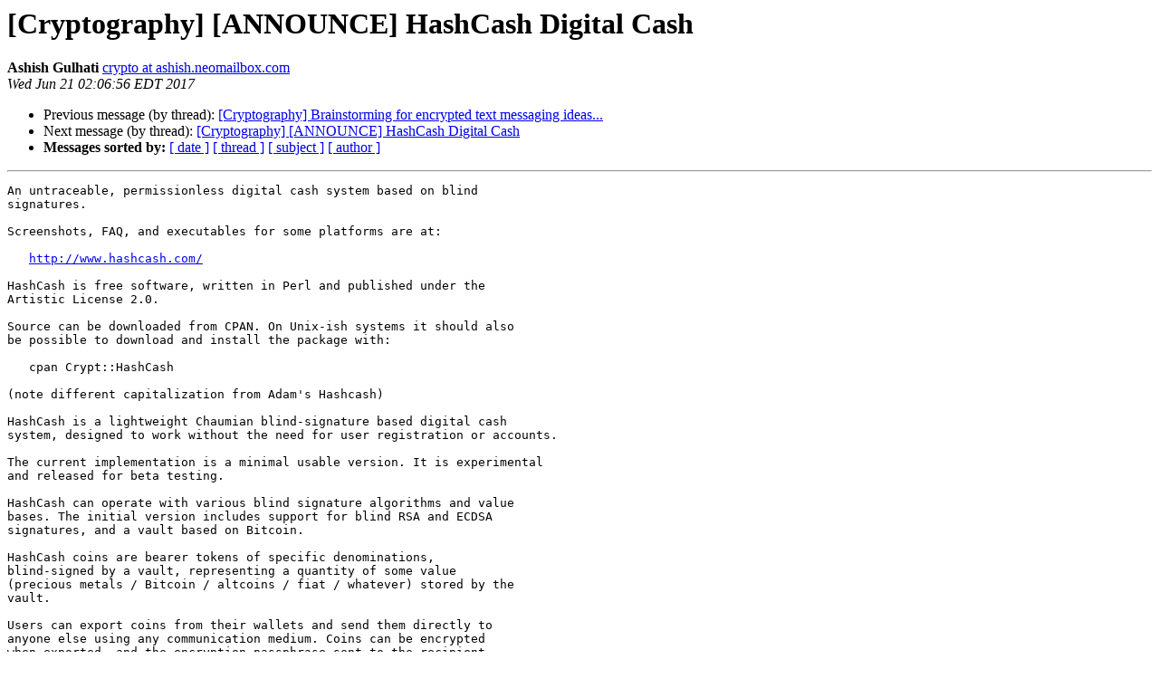

--- FILE ---
content_type: text/html
request_url: https://www.metzdowd.com/pipermail/cryptography/2017-June/032310.html
body_size: 2446
content:
<!DOCTYPE HTML PUBLIC "-//W3C//DTD HTML 4.01 Transitional//EN">
<HTML>
 <HEAD>
   <TITLE> [Cryptography] [ANNOUNCE] HashCash Digital Cash
   </TITLE>
   <LINK REL="Index" HREF="index.html" >
   <LINK REL="made" HREF="mailto:cryptography%40metzdowd.com?Subject=Re%3A%20%5BCryptography%5D%20%5BANNOUNCE%5D%20HashCash%20Digital%20Cash&In-Reply-To=%3CBFA7FC52-85BB-430A-AE87-24F43400BB54%40ashish.neomailbox.com%3E">
   <META NAME="robots" CONTENT="index,nofollow">
   <style type="text/css">
       pre {
           white-space: pre-wrap;       /* css-2.1, curent FF, Opera, Safari */
           }
   </style>
   <META http-equiv="Content-Type" content="text/html; charset=utf-8">
   <LINK REL="Previous"  HREF="032347.html">
   <LINK REL="Next"  HREF="032311.html">
 </HEAD>
 <BODY BGCOLOR="#ffffff">
   <H1>[Cryptography] [ANNOUNCE] HashCash Digital Cash</H1>
    <B>Ashish Gulhati</B> 
    <A HREF="mailto:cryptography%40metzdowd.com?Subject=Re%3A%20%5BCryptography%5D%20%5BANNOUNCE%5D%20HashCash%20Digital%20Cash&In-Reply-To=%3CBFA7FC52-85BB-430A-AE87-24F43400BB54%40ashish.neomailbox.com%3E"
       TITLE="[Cryptography] [ANNOUNCE] HashCash Digital Cash">crypto at ashish.neomailbox.com
       </A><BR>
    <I>Wed Jun 21 02:06:56 EDT 2017</I>
    <P><UL>
        <LI>Previous message (by thread): <A HREF="032347.html">[Cryptography] Brainstorming for encrypted text messaging ideas...
</A></li>
        <LI>Next message (by thread): <A HREF="032311.html">[Cryptography] [ANNOUNCE] HashCash Digital Cash
</A></li>
         <LI> <B>Messages sorted by:</B> 
              <a href="date.html#32310">[ date ]</a>
              <a href="thread.html#32310">[ thread ]</a>
              <a href="subject.html#32310">[ subject ]</a>
              <a href="author.html#32310">[ author ]</a>
         </LI>
       </UL>
    <HR>  
<!--beginarticle-->
<PRE>An untraceable, permissionless digital cash system based on blind
signatures.

Screenshots, FAQ, and executables for some platforms are at:
   
   <A HREF="http://www.hashcash.com/">http://www.hashcash.com/</A>

HashCash is free software, written in Perl and published under the
Artistic License 2.0.

Source can be downloaded from CPAN. On Unix-ish systems it should also
be possible to download and install the package with:

   cpan Crypt::HashCash

(note different capitalization from Adam's Hashcash)

HashCash is a lightweight Chaumian blind-signature based digital cash 
system, designed to work without the need for user registration or accounts.

The current implementation is a minimal usable version. It is experimental 
and released for beta testing.

HashCash can operate with various blind signature algorithms and value
bases. The initial version includes support for blind RSA and ECDSA
signatures, and a vault based on Bitcoin.

HashCash coins are bearer tokens of specific denominations,
blind-signed by a vault, representing a quantity of some value
(precious metals / Bitcoin / altcoins / fiat / whatever) stored by the
vault.

Users can export coins from their wallets and send them directly to
anyone else using any communication medium. Coins can be encrypted
when exported, and the encryption passphrase sent to the recipient
using an alternate communication method, to protect coins in
transit. For in-person transactions, recipients can just scan coins as
QR codes from payers' devices.

The wallet can work with multiple independent vaults, just as an email
client might connect to multiple email accounts on different servers.

With the free vault software and fairly modest hardware and bandwidth
requirements, operating a HashCash vault is within the capabilities of
most people with basic computer skills, facilitating decentralizaton
based on a diversity of competing private vaults. Independent
automated reliability and reputation tracking of vaults could help
users select reliable vaults to use.

Coin minting and verification fees can be set independently by each
vault, and are built into each interaction with a vault, which enables
vaults to operate without the need for user accounts.

A vault's private keys can be kept completely offline at all times, by
running the vault on machines air-gapped from the Internet and
communicating with them over serial links. The HashCash protocol is
designed to facilitate air-gapped vaults, as well as completely
offline yet fully functional wallets, which can provide a high level
of security for naive users.

Offline mode for the wallet is included in current implementation. I'm
still fine-tuning the support for air-gapped vaults. It works and has 
been well tested, just needs to be cleaned up. Support for air-gapped 
vaults should be included in an upcoming release soon, and an 
experimental live air-gapped vault should also be online shortly. In 
the meantime, you can get a feel for the system by running a vault 
locally. More details on that on the Download page:

    <A HREF="http://www.hashcash.com/download.html">http://www.hashcash.com/download.html</A>

Comments, bug reports, code, translation assistance, etc. most welcome
and greatly appreciated.

Hash

<A HREF="http://www.hashcash.com">http://www.hashcash.com</A>

</PRE>




















<!--endarticle-->
    <HR>
    <P><UL>
        <!--threads-->
	<LI>Previous message (by thread): <A HREF="032347.html">[Cryptography] Brainstorming for encrypted text messaging ideas...
</A></li>
	<LI>Next message (by thread): <A HREF="032311.html">[Cryptography] [ANNOUNCE] HashCash Digital Cash
</A></li>
         <LI> <B>Messages sorted by:</B> 
              <a href="date.html#32310">[ date ]</a>
              <a href="thread.html#32310">[ thread ]</a>
              <a href="subject.html#32310">[ subject ]</a>
              <a href="author.html#32310">[ author ]</a>
         </LI>
       </UL>

<hr>
<a href="http://www.metzdowd.com/mailman/listinfo/cryptography">More information about the cryptography
mailing list</a><br>
</body></html>
